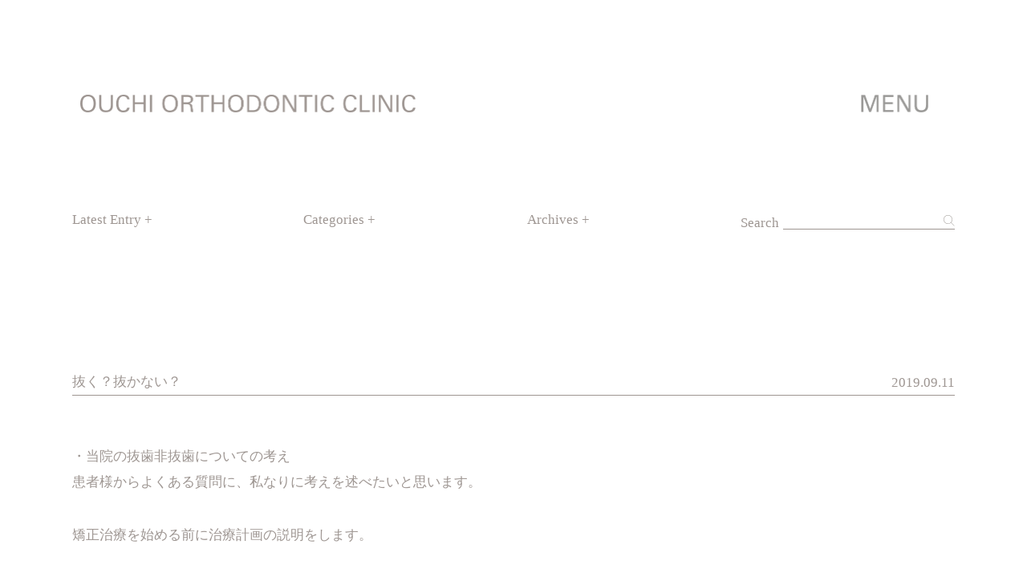

--- FILE ---
content_type: text/html; charset=UTF-8
request_url: https://ouchi-orthodontic-clinic.com/blog/page/2/
body_size: 14966
content:


<!doctype html>
<html lang="ja">
<head prefix="og: http://ogp.me/ns#">

<!-- Global site tag (gtag.js) - Google Analytics -->
<script async src="https://www.googletagmanager.com/gtag/js?id=UA-143272767-1"></script>
<script>
  window.dataLayer = window.dataLayer || [];
  function gtag(){dataLayer.push(arguments);}
  gtag('js', new Date());

  gtag('config', 'UA-143272767-1');
</script>

<meta charset="utf-8">
<title>最新情報｜おおうち矯正歯科クリニック｜松山市　矯正</title>
<meta http-equiv="X-UA-Compatible" content="IE=edge">
<meta name="format-detection" content="telephone=no">
<meta name="viewport" content="width=device-width,initial-scale=1" />
<meta name="description" content="最新情報｜松山市 矯正の医院は【おおうち矯正歯科クリニック】へお越しください。松山市駅から徒歩5分、土日診療、夜間診療も対応。裏側矯正、マウスピース矯正、また、インプラント矯正などの最先端の矯正歯科治療はお任せ下さい。歯並び、噛み合わせ、矯正治療、小児矯正のご相談。伊予鉄高島屋、松山市駅すぐ。なお、当院では独自のポイント制度を設けています。貯まったポイントは、院内物販コーナーにてご利用頂けます。" />
<meta name="keywords" content="松山市 矯正,松山市 矯正歯科,松山市　子供　矯正,松山市　裏側矯正,松山市 マウスピース矯正"/>

<!-- OGP Tag -->
<meta property="og:title" content="最新情報｜おおうち矯正歯科クリニック｜松山市　矯正" />
<meta property="og:type" content="website" />
<meta property="og:url" content="https://ouchi-orthodontic-clinic.com/blog/page/2/" />
<meta property="og:image" content="https://ouchi-orthodontic-clinic.com/img/blog/ogimage.png" />
<meta property="og:site_name" content="松山市の矯正歯科｜おおうち矯正歯科クリニック｜松山市駅すぐ千舟町" />
<meta property="og:description" content="最新情報｜松山市 矯正の医院は【おおうち矯正歯科クリニック】へお越しください。松山市駅から徒歩5分、土日診療、夜間診療も対応。裏側矯正、マウスピース矯正、また、インプラント矯正などの最先端の矯正歯科治療はお任せ下さい。歯並び、噛み合わせ、矯正治療、小児矯正のご相談。伊予鉄高島屋、松山市駅すぐ。なお、当院では独自のポイント制度を設けています。貯まったポイントは、院内物販コーナーにてご利用頂けます。" />
<meta name="twitter:card" content="summary" />
<meta name="twitter:title" content="最新情報｜おおうち矯正歯科クリニック｜松山市　矯正" />
<meta name="twitter:url" content="https://ouchi-orthodontic-clinic.com/blog/page/2/" />
<meta name="twitter:description" content="最新情報｜松山市 矯正の医院は【おおうち矯正歯科クリニック】へお越しください。松山市駅から徒歩5分、土日診療、夜間診療も対応。裏側矯正、マウスピース矯正、また、インプラント矯正などの最先端の矯正歯科治療はお任せ下さい。歯並び、噛み合わせ、矯正治療、小児矯正のご相談。伊予鉄高島屋、松山市駅すぐ。なお、当院では独自のポイント制度を設けています。貯まったポイントは、院内物販コーナーにてご利用頂けます。" />
<meta name="twitter:image" content="https://ouchi-orthodontic-clinic.com/img/blog/ogimage.png" />

<!-- Stylesheets -->
<link rel="stylesheet" href="https://ouchi-orthodontic-clinic.com/css/style.css">

</head>

<body id="pagetop" class="blog">



<header class="header" id="header">
    <div class="container-wide">
        <div class="logo"><a href="https://ouchi-orthodontic-clinic.com/"><img src="https://ouchi-orthodontic-clinic.com/img/common/logo.png" alt="おおうち矯正歯科クリニック"></a></div>
        <div class="btn-menu">
            <div class="open-menu" >
                <img src="https://ouchi-orthodontic-clinic.com/img/common/menu.png" alt="MENU">
            </div>
            <span></span><span></span>
        </div>
    </div>
    <nav class="nav-global" id="gNav">
        <div class="grid-wrap">
            <ul class="list-nav">
                <li class="list-nav-item">
                    <a href="https://ouchi-orthodontic-clinic.com/#main">クリニック紹介</a>
                    <ul class="list-nav-child">
                        <li class="list-nav-child-item"><a href="https://ouchi-orthodontic-clinic.com/#sec-feature">当クリニックの特徴</a></li>
                        <li class="list-nav-child-item"><a href="https://ouchi-orthodontic-clinic.com/greeting/">院長ごあいさつ</a></li>
                    </ul>
                </li>
                <li class="list-nav-item">
                    <a href="https://ouchi-orthodontic-clinic.com/#sec-treatment">矯正治療について</a>
                    <ul class="list-nav-child">
                        <li class="list-nav-child-item"><a href="https://ouchi-orthodontic-clinic.com/adult/">大人の矯正</a></li>
                        <li class="list-nav-child-item"><a href="https://ouchi-orthodontic-clinic.com/child/">子どもの矯正</a></li>
                        <li class="list-nav-child-item"><a href="https://ouchi-orthodontic-clinic.com/flow/">治療の流れ</a></li>
                        <li class="list-nav-child-item"><a href="https://ouchi-orthodontic-clinic.com/cost/">費用について</a></li>
                        <li class="list-nav-child-item"><a href="https://ouchi-orthodontic-clinic.com/merit-risk/">メリットとリスク</a></li>
                    </ul>
                </li>
                <li class="list-nav-item"><a href="https://ouchi-orthodontic-clinic.com/#guide">診療案内・アクセス</a></li>
                <li class="list-nav-item"><a href="https://ouchi-orthodontic-clinic.com/blog/">OOC's Blog</a></li>
            </ul>
            <ul class="list-nav">
                <li class="list-nav-item"><a href="https://ouchi-orthodontic-clinic.com/online/">オンライン診療</a></li>
                <li class="list-nav-item"><a href="https://ouchi-orthodontic-clinic.com/reservation/">カウンセリング予約</a></li>
                <li class="list-nav-item"><a href="https://ouchi-orthodontic-clinic.com/#calendar">診療日カレンダー</a></li>
                <li class="list-nav-item"><a href="https://ouchi-orthodontic-clinic.com/contact/">資料請求・お問い合わせ</a></li>
            </ul>
            <ul class="list-nav instagram">
                <li class="list-nav-item"><a href="https://www.instagram.com/ouchi_orthodontic_clinic/?hl=ja" target="_blank"><img src="https://ouchi-orthodontic-clinic.com/img/common/logo-instagram.png" alt="Instagram"></a></li>
            </ul>
        </div>
    </nav>
    <div class="overlay"></div>
</header><main class="main" id="main">
	<div class="container">
		<div class="area-nav">
	<h2 class="ttl-01"><span>OOC's Blog</span></h2>
	<div class="grid-cmn-wrap">
		<form class="grid-cmn mod-search" role="search" method="get" action="https://ouchi-orthodontic-clinic.com/blog/">
			<span class="txt-label">Search</span>
			<span class="form-search"><input type="search" class="search-field" value="" name="s" title="検索:">
			<button type="submit" id="searchsubmit"><img src="https://ouchi-orthodontic-clinic.com/img/blog/ico-search.png" alt=""></button></span>
		</form>
		<div class="grid-cmn">
			<dl class="list-nav">
				<dt class="list-nav-parent">Latest Entry +</dt>
				<dd class="list-nav-child">
					<ul>
															<li><a href="https://ouchi-orthodontic-clinic.com/blog/%e6%b2%bb%e7%99%82%e3%81%ae%e3%82%b4%e3%83%bc%e3%83%ab%e3%81%ab%e3%81%a4%e3%81%84%e3%81%a6/">2019.09.13 治療のゴールについて</a></li>
																	<li><a href="https://ouchi-orthodontic-clinic.com/blog/%e6%8a%9c%e3%81%8f%ef%bc%9f%e6%8a%9c%e3%81%8b%e3%81%aa%e3%81%84%ef%bc%9f/">2019.09.11 抜く？抜かない？</a></li>
																	<li><a href="https://ouchi-orthodontic-clinic.com/blog/%e3%83%9b%e3%83%bc%e3%83%a0%e3%83%9a%e3%83%bc%e3%82%b8%e3%82%92%e5%85%ac%e9%96%8b%e3%81%97%e3%81%be%e3%81%97%e3%81%9f/">2019.07.05 ホームページを公開しました</a></li>
													</ul>
				</dd>
			</dl>
		</div>
		<div class="grid-cmn">
			<dl class="list-nav">
				<dt class="list-nav-parent">Categories +</dt>
				<dd class="list-nav-child">
					<ul>
						<li class="cat-item cat-item-1"><a href="https://ouchi-orthodontic-clinic.com/category/information/">お知らせ</a> (1)
</li>
	<li class="cat-item cat-item-3"><a href="https://ouchi-orthodontic-clinic.com/category/about-treatment/">矯正治療について</a> (2)
</li>
						<!-- 	<li class="cat-item cat-item-1"><a href="https://ouchi-orthodontic-clinic.com/category/information/">お知らせ</a>
</li>
	<li class="cat-item cat-item-3"><a href="https://ouchi-orthodontic-clinic.com/category/about-treatment/">矯正治療について</a>
</li>
 -->
					</ul>
				</dd>
			</dl>
		</div>
		<div class="grid-cmn">
			<dl class="list-nav">
				<dt class="list-nav-parent">Archives +</dt>
				<dd class="list-nav-child">
				<ul>	<li><a href='https://ouchi-orthodontic-clinic.com/blog/2019/09/'>2019年9月</a>&nbsp;(2)</li>
	<li><a href='https://ouchi-orthodontic-clinic.com/blog/2019/07/'>2019年7月</a>&nbsp;(1)</li>
</ul>
				</dd>
			</dl>
		</div>
	</div>
</div>
		<div class="area-posts">
			<h3 class="ttl-cat">
							</h3>
					
						
			<article class="mod-post">
				<h1 class="ttl-blog">
					<span class="txt-date">2019.09.11</span>
					<a href="https://ouchi-orthodontic-clinic.com/blog/%e6%8a%9c%e3%81%8f%ef%bc%9f%e6%8a%9c%e3%81%8b%e3%81%aa%e3%81%84%ef%bc%9f/">抜く？抜かない？</a>
				</h1>
				<h3>・当院の抜歯非抜歯についての考え</h3>
<p>患者様からよくある質問に、私なりに考えを述べたいと思います。</p>
<p>矯正治療を始める前に治療計画の説明をします。</p>
<p>歯並びにガタガタがでるのは主に歯が並ぶスキマがないからです。細かく言うと、鏡で見た時に、その前歯の位置は維持したまま並べるスキマがないからです。逆に言うと、スキマがあればその前歯の位置で歯がきれいに並んできます。矯正治療は歯を並べるためのスキマをどう作るかを考えます。主に下の４つが挙げられます。</p>
<ul>
<li>①　<strong>抜歯</strong>です。抜けばスキマができます。ただし抜いた歯は戻りません。</li>
<li>②　<strong>歯を小さく</strong>します。多少なりとも削る必要があります。</li>
<li>③　歯列を<strong>拡大</strong>します。広げればスキマができます。広げすぎれば歯が骨から出てくることがあります。</li>
<li>④　<strong>奥歯をより奥に</strong>動かします。これも限界量があります。</li>
</ul>
<p>これらを踏まえ、矯正治療のゴールを考えたときに、<strong><u>最終的に歯列が顔のどこにあるか</u></strong>を考えます。要するに、治療前の状態に対して、歯列を前で並べるのか、後ろで並べるのか、上の方で並べるのか、下にもってくるか、はたまた左右の方向や傾斜も考えます。そのゴールを設定した時に、②，③、④の方法でガタガタが解消され、歯を自然な角度、見た目で並べられるかどうかを検討します。もしゴールの設定が治療前よりも後ろで会った場合、ガタガタを解消するスペースに加え、前歯を後ろへ送るスペースが必要となります。これらのことを検討した上で、治療のゴールをお見せしながら患者様に抜歯矯正、非抜歯矯正の提案をしています。抜歯は必要なものではありません。当然抜かない方法を模索します。ただ私が考える<u>抜歯矯正、非抜歯矯正は、治療のゴールへ向かう手段の一つ</u>として考えています。どうしても抜きなくない方には、②、③、④を駆使したゴールを提示いたしますので、まずはご相談ください。</p>
<p><img class="alignnone wp-image-72" src="https://ouchi-orthodontic-clinic.com/wordpress/wp-content/uploads/2019/09/スライド1.jpg" alt="" width="591" height="443" srcset="https://ouchi-orthodontic-clinic.com/wordpress/wp-content/uploads/2019/09/スライド1.jpg 720w, https://ouchi-orthodontic-clinic.com/wordpress/wp-content/uploads/2019/09/スライド1-550x413.jpg 550w" sizes="(max-width: 591px) 100vw, 591px" /></p>
			</article>
					
						<nav class="nav-pager archive"><a class="prev page-numbers" href="https://ouchi-orthodontic-clinic.com/blog/page/1/">&lt; Prev</a><a class='page-numbers' href='https://ouchi-orthodontic-clinic.com/blog/page/1/'>1</a><span aria-current='page' class='page-numbers current'>2</span><a class='page-numbers' href='https://ouchi-orthodontic-clinic.com/blog/page/3/'>3</a><a class="next page-numbers" href="https://ouchi-orthodontic-clinic.com/blog/page/3/">Next &gt;</a></nav>								</div>
	</div>
</main>

<footer class="footer container">
    <h1>松山市千舟町で歯列矯正、歯並び 矯正の医院は【おおうち矯正歯科クリニック】へお越しください｜松山市駅から徒歩5分、土日診療、夜間診療も対応｜裏側矯正、マウスピース矯正、また、矯正用アンカースクリューを用いた矯正など、多種多様な矯正歯科治療はお任せ下さい｜歯並び、噛み合わせ、矯正治療、小児矯正のご相談｜伊予鉄高島屋、松山市駅すぐ。</h1>
    <div class="grid-wrap">
        <div class="logo"><a href="https://ouchi-orthodontic-clinic.com/"><img src="https://ouchi-orthodontic-clinic.com/img/common/logo-footer.png" alt="OOC"></a></div>
        <div class="btn-pagetop"><a href="#pagetop"><img src="https://ouchi-orthodontic-clinic.com/img/common/btn-pagetop.png" alt="ページトップへ戻るボタン"></a></div>
    </div>
    <div class="box-foot">
        <div class="instagram"><a href="https://www.instagram.com/ouchi_orthodontic_clinic/?hl=ja" target="_blank"><img src="https://ouchi-orthodontic-clinic.com/img/common/logo-instagram.png" alt="Instagram"></a></div>
        <p class="txt-copyright">&copy; 2019 OUCHI ORTHODONTIC CLINIC.</p>
    </div>
</footer>

<!-- Javascripts -->
<script src="//ajax.googleapis.com/ajax/libs/jquery/3.2.1/jquery.min.js"></script>
<script>
    $(function(){
        $('.list-nav-parent').on('click', function(){
            $(this).next('.list-nav-child').stop().slideToggle();
        });
    });
</script>
<script src="https://ouchi-orthodontic-clinic.com/js/common.js"></script>
</body>
</html>

--- FILE ---
content_type: text/css
request_url: https://ouchi-orthodontic-clinic.com/css/style.css
body_size: 32305
content:
@charset "UTF-8";a,abbr,acronym,address,applet,article,aside,audio,b,big,blockquote,body,canvas,caption,center,cite,code,dd,del,details,dfn,div,dl,dt,em,embed,fieldset,figcaption,figure,footer,form,h1,h2,h3,h4,h5,h6,header,hgroup,html,i,iframe,img,ins,kbd,label,legend,li,mark,menu,nav,object,ol,output,p,pre,q,ruby,s,samp,section,small,span,strike,strong,sub,summary,sup,table,tbody,td,tfoot,th,thead,time,tr,tt,u,ul,var,video{margin:0;padding:0;border:0;font-size:100%;font:inherit;vertical-align:baseline}article,aside,details,figcaption,figure,footer,header,hgroup,menu,nav,section{display:block}body{line-height:1}ol,ul{list-style:none}blockquote,q{quotes:none}blockquote:after,blockquote:before{content:"";content:none}q:after,q:before{content:"";content:none}table{border-collapse:collapse;border-spacing:0}*{-webkit-box-sizing:border-box;box-sizing:border-box}body,html{height:100%}html{font-size:62.5%;font-size:2.6666666667vmin}@media (min-width:480px){html{font-size:2.0833333333vmin}}@media (min-width:640px){html{font-size:1.5625vmin}}@media (min-width:768px){html{font-size:62.5%}}body{color:#9e9692;font-family:游明朝,"Yu Mincho",YuMincho,"Hiragino Mincho ProN","Hiragino Mincho Pro",HGS明朝E,serif;font-size:1.3rem;line-height:1.9230769231;-webkit-font-smoothing:antialiased;-webkit-text-size-adjust:100%}@media (min-width:768px){body{font-size:1.7rem}}body ::-moz-selection{background:#9e9692;color:#fff}body ::selection{background:#9e9692;color:#fff}img{max-width:100%;height:auto;vertical-align:bottom}a{color:#9e9692;text-decoration:none}@media (min-width:768px){a[href^="tel:"]{pointer-events:none;text-decoration:none}}a.link-txt{-webkit-transition:0.2s;transition:0.2s}a.link-txt:hover{opacity:0.6}a.link-txt-underline{text-decoration:underline}a.link-txt-underline:hover{text-decoration:none}.instagram{height:2rem}.instagram a{height:2rem;display:inline-block}.instagram a img{height:2rem;width:auto;vertical-align:top}.container,.container-wide{margin:0 auto;padding:0 4%;max-width:1100px}@media (min-width:1280px){.container{padding:0}}@media (min-width:1080px){.container-wide{padding:0 10rem;max-width:initial;max-width:100%}}@media (min-width:1080px){.grid-cmn-wrap{display:-webkit-box;display:-ms-flexbox;display:flex}}.ttl-01{display:-webkit-box;display:-ms-flexbox;display:flex;-webkit-box-align:center;-ms-flex-align:center;align-items:center;margin-bottom:2em}.ttl-01:before{background-color:#9e9692;content:"";display:inline-block;margin-right:0.5em;width:1em;height:1px}.txt-notes{font-size:1rem}@media (min-width:1080px){.txt-notes{font-size:1.4rem}}.txt-attention{color:#e38474}.txt-attention_2{color:#569cdd}.header{position:relative;padding:4.2rem 0 17vh;width:100%;-webkit-transition:opacity 0.5s;transition:opacity 0.5s;z-index:97}.header .container-wide{display:-webkit-box;display:-ms-flexbox;display:flex;-webkit-box-align:center;-ms-flex-align:center;align-items:center;-webkit-box-pack:justify;-ms-flex-pack:justify;justify-content:space-between}.header .logo{line-height:1;width:65.2173913043%;max-width:418px}.header .btn-menu{cursor:pointer;position:relative;width:18.9855072464%;height:auto;max-width:131px;z-index:99;display:-webkit-box;display:-ms-flexbox;display:flex;-webkit-box-pack:center;-ms-flex-pack:center;justify-content:center}.header .btn-menu .open-menu{opacity:1;width:75%;height:auto;max-width:84px;line-height:1}.header .btn-menu span{background-color:#9e9692;display:block;position:absolute;top:6px;left:0;width:100%;height:3px;-webkit-transition:0.3s;transition:0.3s;opacity:0}.header .btn-menu.is-show .open-menu{opacity:0}.header .btn-menu.is-show span{opacity:1}.header .btn-menu.is-show span:first-of-type{-webkit-transform:rotate(45deg);transform:rotate(45deg)}.header .btn-menu.is-show span:last-of-type{-webkit-transform:rotate(-45deg);transform:rotate(-45deg)}.header .overlay{background-color:rgba(255,255,255,0.9);opacity:0;position:fixed;top:0;left:-100%;width:100%;height:100vh;-webkit-transition:0.5s;transition:0.5s}.header .overlay.is-show{opacity:1;left:0}.header.is-fixed{opacity:1;padding-bottom:4.2rem;position:fixed;top:0;left:0}.header.is-hide{opacity:0;z-index:-9999}@media (min-width:1080px){.header{padding:16.4vh 0}.header .btn-menu{height:auto}.header .btn-menu span{height:6px}.header.is-fixed{padding:6rem 0}.header.is-fixed .logo{width:320px}.header.is-fixed .btn-menu{width:100px}}.nav-global{opacity:0;overflow-y:auto;padding:16vh 4rem;position:fixed;top:0;left:-100%;width:100%;height:100%;-webkit-transition:opacity 0.5s;transition:opacity 0.5s;z-index:98}.nav-global.is-show{opacity:1;left:0}.nav-global a{-webkit-transition:0.2s;transition:0.2s}.nav-global a:hover{opacity:0.6}.nav-global .list-nav{font-size:1.6rem}.nav-global .list-nav:not(:first-child){margin-top:3em}.nav-global .list-nav .list-nav-item:not(:first-child){margin-top:1.6em}.nav-global .list-nav .list-nav-child{margin-left:1em}.nav-global .list-nav .list-nav-child .list-nav-child-item{margin-top:0.5em}@media (min-width:1080px){.nav-global{display:-webkit-box;display:-ms-flexbox;display:flex;-webkit-box-align:center;-ms-flex-align:center;align-items:center;-webkit-box-pack:center;-ms-flex-pack:center;justify-content:center;padding:0}.nav-global .grid-wrap{display:-webkit-box;display:-ms-flexbox;display:flex;-webkit-box-align:end;-ms-flex-align:end;align-items:flex-end;-webkit-box-pack:center;-ms-flex-pack:center;justify-content:center}.nav-global .list-nav{-ms-flex-negative:0;flex-shrink:0;font-size:inherit}.nav-global .list-nav:not(:first-child){margin:0 0 0 16rem}.nav-global .list-nav .list-nav-item:not(:first-child){margin-top:2em}.nav-global .list-nav .list-nav-child{margin-left:2em}.nav-global .list-nav .list-nav-child .list-nav-child-item{margin-top:0.7em}}.footer{margin-top:16.5rem}.footer h1{margin-bottom:8rem}.footer .grid-wrap{display:-webkit-box;display:-ms-flexbox;display:flex;-webkit-box-align:center;-ms-flex-align:center;align-items:center;-webkit-box-pack:justify;-ms-flex-pack:justify;justify-content:space-between;padding:0 10.6666666667%}.footer .grid-wrap .logo{width:10rem}.footer .grid-wrap .btn-pagetop{width:6.3rem}.footer .box-foot{padding:8rem 0;position:relative}.footer .box-foot .instagram{text-align:center;margin-bottom:4rem}@media (min-width:1080px){.footer .box-foot .instagram{position:absolute;left:0;top:50%;-webkit-transform:translateY(-50%);transform:translateY(-50%);margin-bottom:0}}.footer .box-foot .txt-copyright{text-align:center}@media (min-width:1080px){.footer{margin-top:24.6rem}.footer .grid-wrap{padding:0}.footer .grid-wrap .logo{width:216px}.footer .grid-wrap .btn-pagetop{width:127px}.footer .txt-copyright{font-size:1.6rem;margin:16rem 0}}.area-cmn{padding-top:20rem}@media (min-width:1080px){.area-cmn{padding-top:23rem}}.sec-cmn,article{padding-top:10rem}.sec-cmn dl:not(:last-child),.sec-cmn figure:not(:last-child),.sec-cmn ol:not(:last-child),.sec-cmn p:not(:last-child),.sec-cmn table:not(:last-child),.sec-cmn ul:not(:last-child),article dl:not(:last-child),article figure:not(:last-child),article ol:not(:last-child),article p:not(:last-child),article table:not(:last-child),article ul:not(:last-child){margin-bottom:2em}.sec-cmn p,article p{text-align:justify}@media (min-width:1080px){.sec-cmn p,article p{text-align:left}}@media (min-width:1080px){.sec-cmn,article{padding-top:15rem}}.area-cmn-break,.sec-cmn-break{padding-top:7.5rem}.area-cmn-break:before,.sec-cmn-break:before{background-color:#9e9692;content:"";display:block;margin:0 auto 7.5rem;width:150px;height:7px}@media (min-width:768px){.area-cmn-break,.sec-cmn-break{padding-top:20rem}.area-cmn-break:before,.sec-cmn-break:before{margin-bottom:20rem;width:300px;height:14px}}.no-phone{display:none}@media (min-width:1080px){.no-phone{display:inline}}@media (min-width:1080px){.no-desktop{display:none}}.table-cmn{width:100%}.table-cmn tr{border-top:1px solid #9e9692}.table-cmn tr:last-child{border-bottom:1px solid #9e9692}.table-cmn tr td,.table-cmn tr th{line-height:1;padding:0.5em;text-align:left}.list-cmn-dl div{display:-webkit-box;display:-ms-flexbox;display:flex}.list-cmn-dl div dt{margin-right:3em;width:14%}.list-cmn-dl div dd{width:70%}.list-dots li{padding-left:0.7em;text-indent:-0.7em}.list-dots li+li{margin-top:0.2em}.list-dots li:before{content:"";background:#9e9692;width:3px;height:3px;border-radius:3px;display:inline-block;vertical-align:middle;margin-right:0.5em}.form-cmn input[type=email],.form-cmn input[type=tel],.form-cmn input[type=text],.form-cmn textarea{padding:0;border:none;border-radius:0;outline:none;background:none;padding:0.6em 0;width:100%}.form-cmn select{cursor:pointer;text-overflow:ellipsis;border:none;outline:none;background:transparent;background-image:none;-webkit-box-shadow:none;box-shadow:none;-webkit-appearance:none;-moz-appearance:none;appearance:none;border-radius:0;line-height:1;border:1px solid #9e9692;padding:0.3em 2em 0.3em 0.5em}.form-cmn select::-ms-expand{display:none}.form-cmn [class^=form-select-]{position:relative}.form-cmn [class^=form-select-]:after{background:url(../img/common/ico-selectarrow.png) no-repeat center/cover;content:"";display:block;position:absolute;top:50%;right:0.5em;width:7px;height:16px;-webkit-transform:translateY(-50%);transform:translateY(-50%)}.form-cmn input[type=submit]{-webkit-appearance:none;-moz-appearance:none;appearance:none;padding:0;border:none;outline:none;background:transparent}.form-cmn input,.form-cmn select,.form-cmn textarea{font-family:游明朝,"Yu Mincho",YuMincho,"Hiragino Mincho ProN","Hiragino Mincho Pro",HGS明朝E,serif;font-size:1.3rem}@media (min-width:768px){.form-cmn input,.form-cmn select,.form-cmn textarea{font-size:1.7rem}}.form-cmn .list-cmn-dl div{-webkit-box-orient:vertical;-webkit-box-direction:normal;-ms-flex-direction:column;flex-direction:column;margin-top:0.5em}.form-cmn .list-cmn-dl div dd,.form-cmn .list-cmn-dl div dt{width:100%;line-height:1}.form-cmn .list-cmn-dl div dt{margin:0 0 0.7em 0}.form-cmn .list-cmn-dl div dt .ico-required{color:#e38474}.form-cmn .list-cmn-dl div dd{border-bottom:1px solid #9e9692}.form-cmn .list-cmn-dl div .form-cmn-radio{display:-webkit-box;display:-ms-flexbox;display:flex;-ms-flex-wrap:wrap;flex-wrap:wrap;-webkit-box-align:center;-ms-flex-align:center;align-items:center;padding-top:1em}.form-cmn .list-cmn-dl div .form-cmn-radio label{display:-webkit-box;display:-ms-flexbox;display:flex;-webkit-box-align:center;-ms-flex-align:center;align-items:center}.form-cmn .list-cmn-dl div .form-cmn-radio label:not(:last-child){margin-right:3em}.form-cmn .list-cmn-dl div .form-cmn-radio input[type=radio]{margin:0 0.5em 0 0}.form-cmn .list-cmn-dl div .form-cmn-radio .mwform-radio-field{margin:0 2em 1em 0!important}@media (min-width:1080px){.form-cmn .list-cmn-dl div{-webkit-box-orient:horizontal;-webkit-box-direction:normal;-ms-flex-direction:row;flex-direction:row;-webkit-box-align:center;-ms-flex-align:center;align-items:center;margin:0;position:relative}.form-cmn .list-cmn-dl div:before{background-color:#9e9692;content:"";display:block;position:absolute;bottom:0;left:0;width:30%;height:1px}.form-cmn .list-cmn-dl div dt{margin:0 4rem 0 0;width:30%}.form-cmn .list-cmn-dl div dd{width:70%}.form-cmn .list-cmn-dl div.mod-content{margin-top:6rem}}.form-cmn .btn-submit{margin-top:10rem;text-align:center}.form-cmn .btn-submit input[type=submit]{border:1px solid #9e9692;color:#9e9692;cursor:pointer;letter-spacing:0.6em;line-height:1;padding:0.6em 1.4em 0.6em 2em;-webkit-transition:0.2s;transition:0.2s}.form-cmn .btn-submit input[type=submit]:hover{opacity:0.6}.form-cmn .link-back{margin-top:1em;text-align:center}.form-cmn .link-back button{-webkit-appearance:none;-moz-appearance:none;appearance:none;padding:0;border:none;outline:none;background:transparent;color:#9e9692;font-family:游明朝,"Yu Mincho",YuMincho,"Hiragino Mincho ProN","Hiragino Mincho Pro",HGS明朝E,serif;font-size:1.3rem;cursor:pointer;-webkit-transition:0.2s;transition:0.2s}@media (min-width:768px){.form-cmn .link-back button{font-size:1.7rem}}.form-cmn .link-back button:hover{opacity:0.6}.mw_wp_form .error{color:#e38474!important;font-size:1.2rem!important;margin:0.5em 0!important}.mw_wp_form_confirm .list-cmn-dl [class^=form-select-]:after{display:none!important}.mw_wp_form_confirm .list-cmn-dl dd,.mw_wp_form_confirm .list-cmn-dl dt{padding:0.7em 0}.mw_wp_form_confirm .list-cmn-dl .mod-select-date .txt-notes{display:none!important}body.home{}body.home .main{padding-top:10rem}@media (min-width:1080px){body.home .main{padding-top:15rem}}body.home .area-mainvisual{display:-webkit-box;display:-ms-flexbox;display:flex;-webkit-box-orient:vertical;-webkit-box-direction:normal;-ms-flex-direction:column;flex-direction:column;-webkit-box-pack:justify;-ms-flex-pack:justify;justify-content:space-between;height:100%}body.home .area-mainvisual .img-mainvisual{background-color:#9e9692;background-position:center;background-size:cover;width:100%}body.home .nav-home .list-nav{display:-webkit-box;display:-ms-flexbox;display:flex;-webkit-box-align:center;-ms-flex-align:center;align-items:center;-webkit-box-pack:center;-ms-flex-pack:center;justify-content:center;padding-top:0.6em;padding-bottom:0.6em}body.home .nav-home .list-nav .list-nav-item:not(:first-child){margin-left:3em}body.home .nav-home .list-nav .list-nav-item a{-webkit-transition:0.2s;transition:0.2s}body.home .nav-home .list-nav .list-nav-item a:hover{opacity:0.6}body.home .nav-home .list-nav .list-nav-item a span:last-child{display:none}@media (min-width:1080px){body.home .nav-home .list-nav{padding-top:1.4em;padding-bottom:1.4em;-webkit-box-pack:start;-ms-flex-pack:start;justify-content:flex-start}body.home .nav-home .list-nav .list-nav-item a span:first-child{display:none}body.home .nav-home .list-nav .list-nav-item a span:last-child{display:inline}}body.home .area-intro .txt-maincopy p:not(:last-child){margin-bottom:2em}body.home .area-intro .sec-about .grid-cmn-wrap{-webkit-box-align:end;-ms-flex-align:end;align-items:flex-end;-webkit-box-pack:justify;-ms-flex-pack:justify;justify-content:space-between}body.home .area-intro .sec-about .grid-cmn-wrap .txt-greeting{margin-top:3em;text-align:right}body.home .sec-feature .list-ol{counter-reset:item}body.home .sec-feature .list-ol .list-ol-item{display:-webkit-box;display:-ms-flexbox;display:flex;-webkit-box-align:start;-ms-flex-align:start;align-items:flex-start}body.home .sec-feature .list-ol .list-ol-item:not(:first-child){margin-top:1em}body.home .sec-feature .list-ol .list-ol-item .list-num{display:-webkit-box;display:-ms-flexbox;display:flex;-webkit-box-align:center;-ms-flex-align:center;align-items:center;margin-right:0.5em}body.home .sec-feature .list-ol .list-ol-item .list-num:before{background-color:#9e9692;content:"";display:inline-block;margin-right:0.5em;width:1em;height:1px}body.home .sec-feature .list-ol .list-ol-item .list-num:after{counter-increment:item;content:counter(item) "."}body.home .mod-gallery{background-color:#ccc;padding-top:53.3333333333%;width:100%}@media (min-width:768px){body.home .mod-gallery{padding-top:43.3333333333%}}@media (min-width:1080px){body.home .sec-adult-child .grid-cmn{width:50%}}body.home .sec-adult-child .link-img{-webkit-transition:0.2s;transition:0.2s}body.home .sec-adult-child .link-img:hover{opacity:0.6}body.home .grid-accessmap .grid-cmn{background-color:#ccc;overflow:hidden;padding-bottom:86.7%;position:relative;width:100%;height:0}body.home .grid-accessmap .grid-cmn .gmap{-webkit-filter:grayscale(100%);filter:grayscale(100%);position:absolute;top:0;left:0;width:100%;height:100%}body.home .grid-accessmap .grid-cmn.img{background:url(../img/home/img-entrance_sp.jpg) no-repeat center/cover}@media (min-width:1080px){body.home .grid-accessmap{-webkit-box-orient:horizontal;-webkit-box-direction:reverse;-ms-flex-direction:row-reverse;flex-direction:row-reverse}body.home .grid-accessmap .grid-cmn{width:50%;padding-bottom:43.334%}body.home .grid-accessmap .grid-cmn.img{background:url(../img/home/img-entrance.jpg) no-repeat center/cover}}body.home .sec-guide .grid-cmn-wrap .grid-clinicinfo{margin-bottom:5rem}body.home .sec-guide .grid-cmn-wrap .grid-clinicinfo p{margin-bottom:0}body.home .sec-guide .grid-cmn-wrap .grid-clinicinfo p span{margin-left:1em}body.home .sec-guide .grid-cmn-wrap .table-timetable tr:first-child{border-top:0}body.home .sec-guide .grid-cmn-wrap .table-timetable tr:last-child{border-bottom:0}@media (min-width:1080px){body.home .sec-guide .grid-cmn-wrap .grid-cmn{width:50%}body.home .sec-guide .grid-cmn-wrap .grid-clinicinfo{margin-bottom:0}body.home .sec-guide .grid-cmn-wrap .grid-clinicinfo p:not(:last-child){margin-bottom:2em}body.home .sec-guide .grid-cmn-wrap .grid-clinicinfo p span{margin-left:0}}body.home .xo-event-calendar{font-family:游明朝,"Yu Mincho",YuMincho,"Hiragino Mincho ProN","Hiragino Mincho Pro",HGS明朝E,serif;font-size:1.3rem}@media (min-width:768px){body.home .xo-event-calendar{font-size:1.7rem}}body.home .xo-event-calendar table{color:#9e9692!important}body.home .xo-event-calendar table.xo-month{border:0;margin-bottom:2rem}body.home .xo-event-calendar table.xo-month .month-header{margin:0 0 1em}body.home .xo-event-calendar table.xo-month .month-header span{font-size:inherit}body.home .xo-event-calendar table.xo-month td,body.home .xo-event-calendar table.xo-month th{border:0!important}body.home .xo-event-calendar table.xo-month td div,body.home .xo-event-calendar table.xo-month th div{background-color:transparent!important}body.home .xo-event-calendar table.xo-month>thead th.saturday,body.home .xo-event-calendar table.xo-month>thead th.sunday{color:#9e9692!important}body.home .xo-event-calendar table.xo-month .month-week{padding:0.8em 0}body.home .xo-event-calendar table.xo-month .month-dayname td div{padding-top:0.8em;text-align:center}body.home .xo-event-calendar table.xo-month .month-dayname td div.other-month{opacity:0}body.home .xo-event-calendar table.xo-month .month-dayname td div.holiday-kyushinbi{color:#e38474}body.home .xo-event-calendar table.xo-month .month-dayname td div.holiday-yakan{color:#569cdd}body.home .xo-event-calendar table.xo-month .month-event-space{display:none!important}body.home .xo-event-calendar .holiday-titles{display:none!important}@media (min-width:1080px){body.home .xo-event-calendar .xo-months{display:-webkit-box;display:-ms-flexbox;display:flex}body.home .xo-event-calendar .xo-months .xo-month-wrap{width:50%}body.home .xo-event-calendar .xo-months .xo-month-wrap:not(:first-child){margin-left:10rem}}@media (min-width:1080px){body.home .sec-blog .ttl-01{margin-bottom:9.6rem}}body.home .sec-blog .grid-cmn-wrap .grid-cmn:not(:first-child){margin-top:5rem}body.home .sec-blog .grid-cmn-wrap .grid-cmn a{display:block;-webkit-transition:0.2s;transition:0.2s}body.home .sec-blog .grid-cmn-wrap .grid-cmn a:hover{opacity:0.6}body.home .sec-blog .grid-cmn-wrap .grid-cmn .img-thumb{margin-bottom:2.6rem}body.home .sec-blog .grid-cmn-wrap .grid-cmn .txt{line-height:1.6}body.home .sec-blog .grid-cmn-wrap .grid-cmn .txt .txt-data{display:block}@media (min-width:1080px){body.home .sec-blog .grid-cmn-wrap{-ms-flex-wrap:wrap;flex-wrap:wrap}body.home .sec-blog .grid-cmn-wrap .grid-cmn{width:50%}body.home .sec-blog .grid-cmn-wrap .grid-cmn:not(:first-child){margin-top:0}body.home .sec-blog .grid-cmn-wrap .grid-cmn:not(:nth-child(-n+2)){margin-top:13rem}}body.home .sec-blog .txt-more{margin-top:2rem;text-align:right}@media (min-width:1080px){body.home .sec-blog .txt-more{margin-top:11.2rem}}body.greeting{}@media (min-width:1080px){body.greeting .list-bio div dt{width:6%}}body.adult{}body.adult .sec-adult picture img{margin-top:5rem;margin-bottom:2.5rem}@media (min-width:1080px){body.adult .sec-adult picture img{margin-bottom:5rem}}body.adult .sec-adult ul li:before{content:"□";padding-right:0.5rem}body.adult .sec-adult dl.first{padding-top:7rem}body.adult .sec-adult dl.box-note dd,body.adult .sec-adult dl.box-note dt{font-size:1.1rem}@media (min-width:1080px){body.adult .sec-adult dl.box-note dd,body.adult .sec-adult dl.box-note dt{font-size:1.8rem}}body.child{}body.child .sec-child picture img{margin-top:5rem;margin-bottom:2.5rem}@media (min-width:1080px){body.child .sec-child picture img{margin-bottom:5rem}}body.child .sec-child ul li:before{content:"□";padding-right:0.5rem}body.child .sec-child dl.first{padding-top:7rem}body.child .sec-child dl.box-note dd,body.child .sec-child dl.box-note dt{font-size:1.1rem}@media (min-width:1080px){body.child .sec-child dl.box-note dd,body.child .sec-child dl.box-note dt{font-size:1.8rem}}body.flow{}body.flow .flowchart{padding-top:10rem}body.flow .flowchart .box-flow{position:relative}body.flow .flowchart .box-flow:not(:last-child){margin-bottom:calc(7.5rem + 40px)}body.flow .flowchart .box-flow:not(:last-child):after{display:inline-block;content:"";background:url(../img/flow/ico-arrow.png) no-repeat center center/contain;width:79px;height:40px;position:absolute;bottom:calc(-3.75rem - 40px);left:50%;-webkit-transform:translateX(-50%);transform:translateX(-50%)}body.flow .flowchart .box-flow img{margin-bottom:2rem}body.flow .flowchart .box-flow .ttl span{display:inline-block;margin-left:2rem}@media (min-width:1080px){body.flow .flowchart{padding-top:15rem}body.flow .flowchart .box-flow:not(:last-child){margin-bottom:calc(15rem + 64px)}body.flow .flowchart .box-flow:not(:last-child):after{width:127px;height:64px;bottom:calc(-7.5rem - 64px)}body.flow .flowchart .box-flow img{margin-bottom:4rem}}body.cost{}body.cost .list-cmn-dl dt{width:70%;margin-right:1em}body.cost .list-cmn-dl dd{width:30%;text-align:right}@media (min-width:768px){body.cost .list-cmn-dl dt{margin-right:2em}}body.cost .list-cost-dl div{-webkit-box-align:end;-ms-flex-align:end;align-items:flex-end}body.cost .list-cost-dl div:nth-of-type(5) dt{width:95%}body.cost .list-cost-dl div:nth-of-type(5) dd{width:5%}body.cost .list-cost-dl div:nth-of-type(6){display:block}body.cost .list-cost-dl div:nth-of-type(6) dt{width:100%}body.cost .list-cost-dl div:nth-of-type(6) dd{width:100%}body.cost .list-cost-dl div:not(:last-child){margin-bottom:0.5em}body.cost .list-cost-dl dt{width:80%;padding-left:1em;position:relative}body.cost .list-cost-dl dt:before{content:"◯";position:absolute;left:0;top:0}body.cost .list-cost-dl dd{width:20%;text-align:right}@media (min-width:768px){body.cost .list-cost-dl div:nth-of-type(5),body.cost .list-cost-dl div:nth-of-type(6){display:-webkit-box;display:-ms-flexbox;display:flex}body.cost .list-cost-dl div:nth-of-type(5) dt,body.cost .list-cost-dl div:nth-of-type(6) dt{width:70%}body.cost .list-cost-dl div:nth-of-type(5) dd,body.cost .list-cost-dl div:nth-of-type(6) dd{width:30%}}body.cost .sec-list .attention{color:#e38474}body.cost .sec-list .emph{text-decoration:underline}body.cost .sec-list .box-cost,body.cost .sec-list .box-cost-sub{padding:2.5rem 0}body.cost .sec-list .box-cost .ttl-02,body.cost .sec-list .box-cost-sub .ttl-02{margin-bottom:2em}body.cost .sec-list .box-cost .ttl-02 span,body.cost .sec-list .box-cost-sub .ttl-02 span{float:right}body.cost .sec-list .box-cost .ttl-02+.box-cost-sub,body.cost .sec-list .box-cost-sub .ttl-02+.box-cost-sub{padding-top:0}body.cost .sec-list .box-cost{border-top:1px solid #9e9692}body.cost .sec-list .box-cost:last-child{border-bottom:1px solid #9e9692}body.cost .sec-list .box-cost-sub{background-image:linear-gradient(to right,#9e9692,#9e9692 1px,transparent 1px,transparent 6px);background-size:6px 1px;background-position:bottom;background-repeat:repeat-x}body.cost .sec-list .box-cost-sub:last-of-type{background:none;padding-bottom:0}body.cost .sec-list .box-cost-sub .ttl-01{margin-bottom:0.5em}body.cost .sec-list .box-discount{color:#e38474}body.cost .sec-list .box-discount .ttl-01:before{display:none}body.cost .sec-list .box-discount .txt-notes{color:#9e9692}@media (min-width:768px){body.cost .sec-list .box-cost,body.cost .sec-list .box-cost-sub{padding:3.5rem 0}body.cost .sec-list .box-cost .ttl-02,body.cost .sec-list .box-cost-sub .ttl-02{margin-bottom:3em}body.cost .sec-list .box-cost-sub{background-image:linear-gradient(to right,#9e9692,#9e9692 1.5px,transparent 1.5px,transparent 10px);background-size:10px 1.5px}}body.cost .sec-info .box-info:not(:last-child){margin-bottom:2em}body.cost .sec-info .box-info p{margin-bottom:0}@media (min-width:768px){body.cost .sec-info{font-size:1.6rem}}body.blog{}@media (min-width:1080px){body.blog .area-nav .ttl-01{display:none}body.blog .area-nav .grid-cmn-wrap{-webkit-box-align:center;-ms-flex-align:center;align-items:center;-webkit-box-pack:justify;-ms-flex-pack:justify;justify-content:space-between}body.blog .area-nav .grid-cmn-wrap .mod-search{-webkit-box-ordinal-group:5;-ms-flex-order:4;order:4}}body.blog .area-nav .mod-search{display:-webkit-box;display:-ms-flexbox;display:flex;-webkit-box-align:end;-ms-flex-align:end;align-items:flex-end;margin-bottom:0.7rem}body.blog .area-nav .mod-search .txt-label{line-height:1}body.blog .area-nav .mod-search .form-search{border-bottom:1px solid #9e9692;display:-webkit-box;display:-ms-flexbox;display:flex;-webkit-box-align:center;-ms-flex-align:center;align-items:center;margin-left:0.5rem}body.blog .area-nav .mod-search .form-search input[type=search]{border:none;border-radius:0;outline:none;background:none;padding:0.3em 0;width:15rem}body.blog .area-nav .mod-search .form-search button{background-color:transparent;border:none;cursor:pointer;outline:none;padding:0;-webkit-appearance:none;-moz-appearance:none;appearance:none;width:1.4rem;height:1.4rem}@media (min-width:1080px){body.blog .area-nav .mod-search{margin-bottom:0}body.blog .area-nav .mod-search .form-search input[type=search]{width:20rem}}body.blog .area-nav .list-nav .list-nav-parent{-webkit-transition:0.2s;transition:0.2s;cursor:pointer}body.blog .area-nav .list-nav .list-nav-parent:hover{opacity:0.6}body.blog .area-nav .list-nav .list-nav-child{display:none;margin-bottom:1em;padding-left:1em}@media (min-width:1080px){body.blog .area-nav .list-nav{position:relative}body.blog .area-nav .list-nav .list-nav-child{background-color:rgba(255,255,255,0.9);margin-bottom:0;padding:1.4em;position:absolute;top:2em;left:0}body.blog .area-nav .list-nav .list-nav-child ul li{white-space:nowrap}body.blog .area-nav .list-nav .list-nav-child ul li a{-webkit-transition:0.2s;transition:0.2s}body.blog .area-nav .list-nav .list-nav-child ul li a:hover{opacity:0.6}}body.blog .area-posts{margin-top:10rem}body.blog .area-posts .ttl-cat{margin-bottom:4rem}body.blog .area-posts .mod-post{padding-top:0}body.blog .area-posts .mod-post .ttl-blog{border-bottom:1px solid #9e9692;margin-bottom:4rem}body.blog .area-posts .mod-post .ttl-blog .txt-date{display:block;line-height:1}body.blog .area-posts .nav-pager{display:-webkit-box;display:-ms-flexbox;display:flex;-webkit-box-align:center;-ms-flex-align:center;align-items:center;-webkit-box-pack:justify;-ms-flex-pack:justify;justify-content:space-between;margin-top:7rem}body.blog .area-posts .nav-pager .link-next,body.blog .area-posts .nav-pager .link-prev{-webkit-transition:0.2s;transition:0.2s}body.blog .area-posts .nav-pager .link-next:hover,body.blog .area-posts .nav-pager .link-prev:hover{opacity:0.6}body.blog .area-posts .nav-pager .link-next.is-disabled,body.blog .area-posts .nav-pager .link-prev.is-disabled{opacity:0.3;pointer-events:none}body.blog .area-posts .nav-pager.archive{-webkit-box-pack:center;-ms-flex-pack:center;justify-content:center}body.blog .area-posts .nav-pager.archive a:not(:first-child),body.blog .area-posts .nav-pager.archive span:not(:first-child){margin-left:2em}body.blog .area-posts .nav-pager.archive span.current{opacity:0.3}@media (min-width:1080px){body.blog .area-posts{margin-top:17rem}body.blog .area-posts .mod-post .ttl-blog{display:-webkit-box;display:-ms-flexbox;display:flex;-webkit-box-align:center;-ms-flex-align:center;align-items:center;-webkit-box-orient:horizontal;-webkit-box-direction:reverse;-ms-flex-direction:row-reverse;flex-direction:row-reverse;-webkit-box-pack:justify;-ms-flex-pack:justify;justify-content:space-between;margin-bottom:6rem}body.blog .area-posts .nav-pager{margin-top:17rem}}body.reservation{}body.reservation .form-reservation{margin-top:10rem}body.reservation .form-reservation .mod-select-date .mod-selects{display:-webkit-box;display:-ms-flexbox;display:flex;-ms-flex-wrap:wrap;flex-wrap:wrap;-webkit-box-align:center;-ms-flex-align:center;align-items:center}body.reservation .form-reservation .mod-select-date .mod-selects [class^=form-]{margin:1em 0.3em 1em 0}body.reservation .form-reservation .mod-select-date .mod-selects [class^=form-]:not(:first-child){margin-left:0.6em}body.reservation .form-reservation .mod-select-date .mod-selects .form-select-hour{margin-left:1.5em!important}body.reservation .form-reservation .mod-select-date .txt-notes{display:block;width:100%;margin-bottom:0.7em}@media (min-width:1080px){body.reservation .form-reservation{margin-top:18rem}body.reservation .form-reservation .mod-select-date .mod-selects{-ms-flex-wrap:nowrap;flex-wrap:nowrap}body.reservation .form-reservation .mod-select-date .txt-notes{margin:0 0 0 1em;text-align:right}}body.contact{}body.contact .form-contact{margin-top:10rem}@media (min-width:1080px){body.contact .form-contact{margin-top:18rem}}body.online{}body.online .ul-square li:before{content:"□";padding-right:0.5rem}body.online .ul-square li+li{margin-top:2em}body.online .ttl-02{border-bottom:1px solid #9e9692;margin-bottom:4em;padding-bottom:0.6em}body.online .ttl-03{display:-webkit-box;display:-ms-flexbox;display:flex;-webkit-box-align:center;-ms-flex-align:center;align-items:center}body.online .ttl-03:before{background-color:#9e9692;content:"";display:inline-block;margin-right:0.5em;width:1em;height:1px}@media (min-width:1080px){body.online .ttl-03{margin-bottom:2em}}body.online .ttl-04{margin-bottom:2em}body.online p a{text-decoration:underline}body.online p a:hover{text-decoration:none}body.online p small{font-size:80%}@media (min-width:1080px){body.online .sec-cmn .grid-cmn-wrap{-webkit-box-pack:justify;-ms-flex-pack:justify;justify-content:space-between}}body.online .sec-cmn .grid-cmn-wrap .grid-cmn+.grid-cmn{margin-top:3.2rem}@media (min-width:1080px){body.online .sec-cmn .grid-cmn-wrap .grid-cmn+.grid-cmn{margin-top:0}}body.online .sec-cmn.sec-online .grid-cmn-wrap .pict{margin:6rem auto 2rem;width:60%}body.online .sec-cmn.sec-merit .grid-cmn-wrap .pict{margin:6rem auto 2rem;width:80%}body.online .sec-cmn.sec-step .grid-cmn-wrap .pict{margin:6rem auto 3rem;width:50%;text-align:center}body.online .sec-cmn.sec-step .grid-cmn-wrap .pict.sp img{width:71%}@media (min-width:1080px){body.online .sec-cmn .grid-cmn-wrap .pict{margin:0!important}body.online .sec-cmn.sec-online .grid-cmn-wrap{-webkit-box-align:center;-ms-flex-align:center;align-items:center}body.online .sec-cmn.sec-online .grid-cmn-wrap .text{width:66%}body.online .sec-cmn.sec-online .grid-cmn-wrap .pict{width:30%}body.online .sec-cmn.sec-merit .grid-cmn-wrap{-webkit-box-align:center;-ms-flex-align:center;align-items:center}body.online .sec-cmn.sec-merit .grid-cmn-wrap .text{width:60%}body.online .sec-cmn.sec-merit .grid-cmn-wrap .pict{width:36%}body.online .sec-cmn.sec-step .grid-cmn-wrap{-webkit-box-orient:horizontal;-webkit-box-direction:reverse;-ms-flex-direction:row-reverse;flex-direction:row-reverse}body.online .sec-cmn.sec-step .grid-cmn-wrap .text{width:73%}body.online .sec-cmn.sec-step .grid-cmn-wrap .pict{width:23%}}body.online .box-cmn+.box-cmn{margin-top:6.5rem}@media (min-width:1080px){body.online .box-cmn+.box-cmn{margin-top:13rem}}body.online .box-cmn .box-inner{margin-top:4.5rem}@media (min-width:1080px){body.online .box-cmn .box-inner{margin-top:9rem}}body.online .box-cmn .wrap-badge{display:-webkit-box;display:-ms-flexbox;display:flex;-webkit-box-pack:start;-ms-flex-pack:start;justify-content:flex-start}body.online .box-cmn .wrap-badge a{display:inline-block;-webkit-transition:0.3s;transition:0.3s}body.online .box-cmn .wrap-badge a img{max-height:37px;width:auto}@media (min-width:1080px){body.online .box-cmn .wrap-badge a img{max-height:52px}}body.online .box-cmn .wrap-badge a+a{margin-left:1em}body.online .box-cmn .wrap-badge a:hover{opacity:0.8}body.merit-risk{}body.merit-risk .sec-merit-risk .box-note>.ttl-01{margin-bottom:0.4em}

--- FILE ---
content_type: application/javascript
request_url: https://ouchi-orthodontic-clinic.com/js/common.js
body_size: 728
content:
/**
 * ヘッダー固定
 */
$(function(){
	var $header  = $('#header');
		headerH = $header.outerHeight();
	$(window).on('load scroll', function(){
		var scrlTop = $(this).scrollTop();
		if(scrlTop >= headerH) {
			$header.addClass('is-fixed');
			$('body').css('paddingTop', headerH);
		} else {
			$header.removeClass('is-fixed');
			$('body').css('paddingTop', 0);
		}
	});
});

/**
 * メニュー展開
 */
$(function(){
	var $target = $('.btn-menu, #gNav, .overlay');
	$('.btn-menu').on('click', function(){
		$target.toggleClass('is-show');
	});
});

/**
 * スムーススクロール
 */
$('a[href^="#"]').on('click', function(){
	var Target = $(this.hash);
	var TargetOffset = $(Target).offset().top;
	var Time = 900;
	$('html, body').animate({
		scrollTop: TargetOffset
	}, Time);
	return false;
});